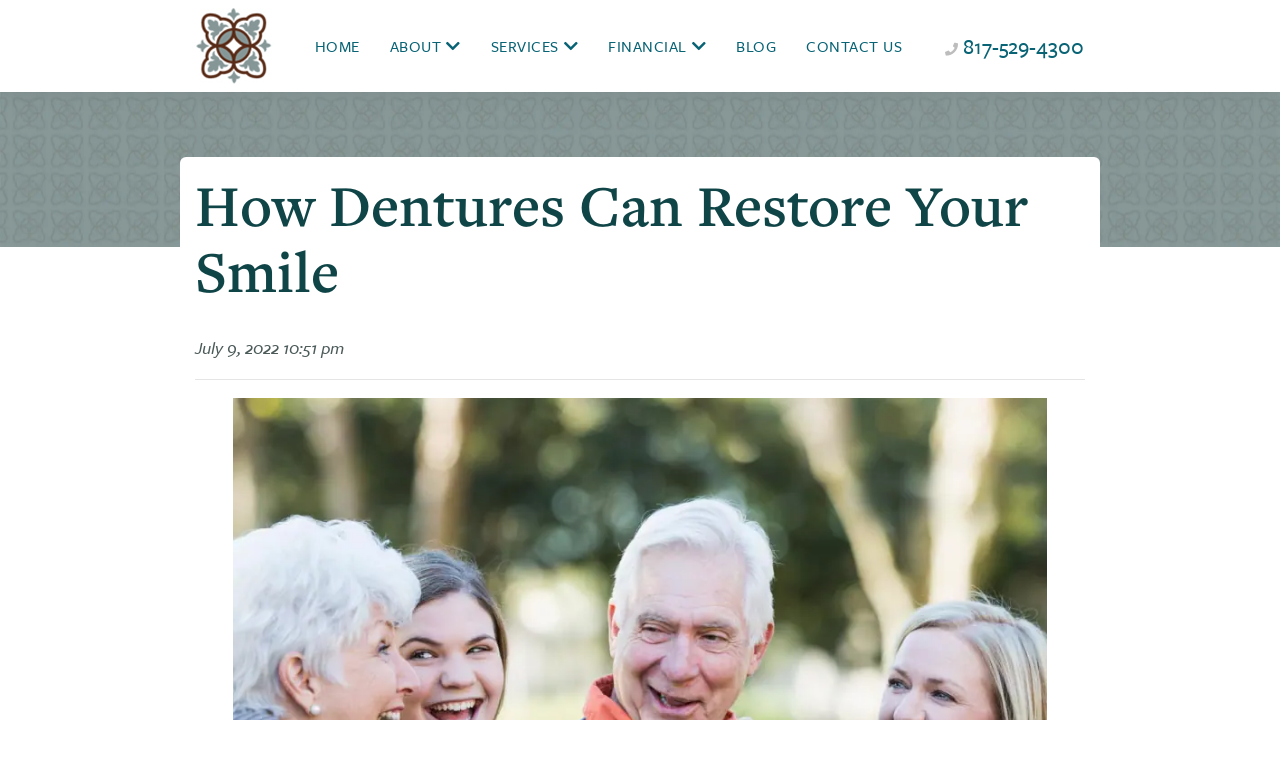

--- FILE ---
content_type: text/html; charset=UTF-8
request_url: https://dfwfamilydentistry.com/blog/dentures-can-restore-your-smile/
body_size: 15590
content:
<!doctype html>
<html lang="en-US" class="no-js">
	<head>
        <meta charset="utf-8">
        <meta name="viewport" content="width=device-width, initial-scale=1, shrink-to-fit=no">
		<title>How Dentures Can Restore Your Smile | Cherry Blossom Family Dentistry</title>
		<meta http-equiv="X-UA-Compatible" content="IE=edge,chrome=1">
		<meta name="description" content="">
        <link href="https://dfwfamilydentistry.com/wp-content/themes/practice/img/icons/favicon.ico" rel="shortcut icon">
        <link href="https://dfwfamilydentistry.com/wp-content/themes/practice/img/icons/touch.png" rel="apple-touch-icon-precomposed">
        <link rel="preconnect" href="https://www.googleadservices.com">
        <link rel="preconnect" href="https://fonts.gstatic.com">
        <link rel="preconnect" href="https://www.gstatic.com">
        
		<script data-cfasync="false" data-no-defer="1" data-no-minify="1" data-no-optimize="1">var ewww_webp_supported=!1;function check_webp_feature(A,e){var w;e=void 0!==e?e:function(){},ewww_webp_supported?e(ewww_webp_supported):((w=new Image).onload=function(){ewww_webp_supported=0<w.width&&0<w.height,e&&e(ewww_webp_supported)},w.onerror=function(){e&&e(!1)},w.src="data:image/webp;base64,"+{alpha:"UklGRkoAAABXRUJQVlA4WAoAAAAQAAAAAAAAAAAAQUxQSAwAAAARBxAR/Q9ERP8DAABWUDggGAAAABQBAJ0BKgEAAQAAAP4AAA3AAP7mtQAAAA=="}[A])}check_webp_feature("alpha");</script><script data-cfasync="false" data-no-defer="1" data-no-minify="1" data-no-optimize="1">var Arrive=function(c,w){"use strict";if(c.MutationObserver&&"undefined"!=typeof HTMLElement){var r,a=0,u=(r=HTMLElement.prototype.matches||HTMLElement.prototype.webkitMatchesSelector||HTMLElement.prototype.mozMatchesSelector||HTMLElement.prototype.msMatchesSelector,{matchesSelector:function(e,t){return e instanceof HTMLElement&&r.call(e,t)},addMethod:function(e,t,r){var a=e[t];e[t]=function(){return r.length==arguments.length?r.apply(this,arguments):"function"==typeof a?a.apply(this,arguments):void 0}},callCallbacks:function(e,t){t&&t.options.onceOnly&&1==t.firedElems.length&&(e=[e[0]]);for(var r,a=0;r=e[a];a++)r&&r.callback&&r.callback.call(r.elem,r.elem);t&&t.options.onceOnly&&1==t.firedElems.length&&t.me.unbindEventWithSelectorAndCallback.call(t.target,t.selector,t.callback)},checkChildNodesRecursively:function(e,t,r,a){for(var i,n=0;i=e[n];n++)r(i,t,a)&&a.push({callback:t.callback,elem:i}),0<i.childNodes.length&&u.checkChildNodesRecursively(i.childNodes,t,r,a)},mergeArrays:function(e,t){var r,a={};for(r in e)e.hasOwnProperty(r)&&(a[r]=e[r]);for(r in t)t.hasOwnProperty(r)&&(a[r]=t[r]);return a},toElementsArray:function(e){return e=void 0!==e&&("number"!=typeof e.length||e===c)?[e]:e}}),e=(l.prototype.addEvent=function(e,t,r,a){a={target:e,selector:t,options:r,callback:a,firedElems:[]};return this._beforeAdding&&this._beforeAdding(a),this._eventsBucket.push(a),a},l.prototype.removeEvent=function(e){for(var t,r=this._eventsBucket.length-1;t=this._eventsBucket[r];r--)e(t)&&(this._beforeRemoving&&this._beforeRemoving(t),(t=this._eventsBucket.splice(r,1))&&t.length&&(t[0].callback=null))},l.prototype.beforeAdding=function(e){this._beforeAdding=e},l.prototype.beforeRemoving=function(e){this._beforeRemoving=e},l),t=function(i,n){var o=new e,l=this,s={fireOnAttributesModification:!1};return o.beforeAdding(function(t){var e=t.target;e!==c.document&&e!==c||(e=document.getElementsByTagName("html")[0]);var r=new MutationObserver(function(e){n.call(this,e,t)}),a=i(t.options);r.observe(e,a),t.observer=r,t.me=l}),o.beforeRemoving(function(e){e.observer.disconnect()}),this.bindEvent=function(e,t,r){t=u.mergeArrays(s,t);for(var a=u.toElementsArray(this),i=0;i<a.length;i++)o.addEvent(a[i],e,t,r)},this.unbindEvent=function(){var r=u.toElementsArray(this);o.removeEvent(function(e){for(var t=0;t<r.length;t++)if(this===w||e.target===r[t])return!0;return!1})},this.unbindEventWithSelectorOrCallback=function(r){var a=u.toElementsArray(this),i=r,e="function"==typeof r?function(e){for(var t=0;t<a.length;t++)if((this===w||e.target===a[t])&&e.callback===i)return!0;return!1}:function(e){for(var t=0;t<a.length;t++)if((this===w||e.target===a[t])&&e.selector===r)return!0;return!1};o.removeEvent(e)},this.unbindEventWithSelectorAndCallback=function(r,a){var i=u.toElementsArray(this);o.removeEvent(function(e){for(var t=0;t<i.length;t++)if((this===w||e.target===i[t])&&e.selector===r&&e.callback===a)return!0;return!1})},this},i=new function(){var s={fireOnAttributesModification:!1,onceOnly:!1,existing:!1};function n(e,t,r){return!(!u.matchesSelector(e,t.selector)||(e._id===w&&(e._id=a++),-1!=t.firedElems.indexOf(e._id)))&&(t.firedElems.push(e._id),!0)}var c=(i=new t(function(e){var t={attributes:!1,childList:!0,subtree:!0};return e.fireOnAttributesModification&&(t.attributes=!0),t},function(e,i){e.forEach(function(e){var t=e.addedNodes,r=e.target,a=[];null!==t&&0<t.length?u.checkChildNodesRecursively(t,i,n,a):"attributes"===e.type&&n(r,i)&&a.push({callback:i.callback,elem:r}),u.callCallbacks(a,i)})})).bindEvent;return i.bindEvent=function(e,t,r){t=void 0===r?(r=t,s):u.mergeArrays(s,t);var a=u.toElementsArray(this);if(t.existing){for(var i=[],n=0;n<a.length;n++)for(var o=a[n].querySelectorAll(e),l=0;l<o.length;l++)i.push({callback:r,elem:o[l]});if(t.onceOnly&&i.length)return r.call(i[0].elem,i[0].elem);setTimeout(u.callCallbacks,1,i)}c.call(this,e,t,r)},i},o=new function(){var a={};function i(e,t){return u.matchesSelector(e,t.selector)}var n=(o=new t(function(){return{childList:!0,subtree:!0}},function(e,r){e.forEach(function(e){var t=e.removedNodes,e=[];null!==t&&0<t.length&&u.checkChildNodesRecursively(t,r,i,e),u.callCallbacks(e,r)})})).bindEvent;return o.bindEvent=function(e,t,r){t=void 0===r?(r=t,a):u.mergeArrays(a,t),n.call(this,e,t,r)},o};d(HTMLElement.prototype),d(NodeList.prototype),d(HTMLCollection.prototype),d(HTMLDocument.prototype),d(Window.prototype);var n={};return s(i,n,"unbindAllArrive"),s(o,n,"unbindAllLeave"),n}function l(){this._eventsBucket=[],this._beforeAdding=null,this._beforeRemoving=null}function s(e,t,r){u.addMethod(t,r,e.unbindEvent),u.addMethod(t,r,e.unbindEventWithSelectorOrCallback),u.addMethod(t,r,e.unbindEventWithSelectorAndCallback)}function d(e){e.arrive=i.bindEvent,s(i,e,"unbindArrive"),e.leave=o.bindEvent,s(o,e,"unbindLeave")}}(window,void 0),ewww_webp_supported=!1;function check_webp_feature(e,t){var r;ewww_webp_supported?t(ewww_webp_supported):((r=new Image).onload=function(){ewww_webp_supported=0<r.width&&0<r.height,t(ewww_webp_supported)},r.onerror=function(){t(!1)},r.src="data:image/webp;base64,"+{alpha:"UklGRkoAAABXRUJQVlA4WAoAAAAQAAAAAAAAAAAAQUxQSAwAAAARBxAR/Q9ERP8DAABWUDggGAAAABQBAJ0BKgEAAQAAAP4AAA3AAP7mtQAAAA==",animation:"UklGRlIAAABXRUJQVlA4WAoAAAASAAAAAAAAAAAAQU5JTQYAAAD/////AABBTk1GJgAAAAAAAAAAAAAAAAAAAGQAAABWUDhMDQAAAC8AAAAQBxAREYiI/gcA"}[e])}function ewwwLoadImages(e){if(e){for(var t=document.querySelectorAll(".batch-image img, .image-wrapper a, .ngg-pro-masonry-item a, .ngg-galleria-offscreen-seo-wrapper a"),r=0,a=t.length;r<a;r++)ewwwAttr(t[r],"data-src",t[r].getAttribute("data-webp")),ewwwAttr(t[r],"data-thumbnail",t[r].getAttribute("data-webp-thumbnail"));for(var i=document.querySelectorAll("div.woocommerce-product-gallery__image"),r=0,a=i.length;r<a;r++)ewwwAttr(i[r],"data-thumb",i[r].getAttribute("data-webp-thumb"))}for(var n=document.querySelectorAll("video"),r=0,a=n.length;r<a;r++)ewwwAttr(n[r],"poster",e?n[r].getAttribute("data-poster-webp"):n[r].getAttribute("data-poster-image"));for(var o,l=document.querySelectorAll("img.ewww_webp_lazy_load"),r=0,a=l.length;r<a;r++)e&&(ewwwAttr(l[r],"data-lazy-srcset",l[r].getAttribute("data-lazy-srcset-webp")),ewwwAttr(l[r],"data-srcset",l[r].getAttribute("data-srcset-webp")),ewwwAttr(l[r],"data-lazy-src",l[r].getAttribute("data-lazy-src-webp")),ewwwAttr(l[r],"data-src",l[r].getAttribute("data-src-webp")),ewwwAttr(l[r],"data-orig-file",l[r].getAttribute("data-webp-orig-file")),ewwwAttr(l[r],"data-medium-file",l[r].getAttribute("data-webp-medium-file")),ewwwAttr(l[r],"data-large-file",l[r].getAttribute("data-webp-large-file")),null!=(o=l[r].getAttribute("srcset"))&&!1!==o&&o.includes("R0lGOD")&&ewwwAttr(l[r],"src",l[r].getAttribute("data-lazy-src-webp"))),l[r].className=l[r].className.replace(/\bewww_webp_lazy_load\b/,"");for(var s=document.querySelectorAll(".ewww_webp"),r=0,a=s.length;r<a;r++)e?(ewwwAttr(s[r],"srcset",s[r].getAttribute("data-srcset-webp")),ewwwAttr(s[r],"src",s[r].getAttribute("data-src-webp")),ewwwAttr(s[r],"data-orig-file",s[r].getAttribute("data-webp-orig-file")),ewwwAttr(s[r],"data-medium-file",s[r].getAttribute("data-webp-medium-file")),ewwwAttr(s[r],"data-large-file",s[r].getAttribute("data-webp-large-file")),ewwwAttr(s[r],"data-large_image",s[r].getAttribute("data-webp-large_image")),ewwwAttr(s[r],"data-src",s[r].getAttribute("data-webp-src"))):(ewwwAttr(s[r],"srcset",s[r].getAttribute("data-srcset-img")),ewwwAttr(s[r],"src",s[r].getAttribute("data-src-img"))),s[r].className=s[r].className.replace(/\bewww_webp\b/,"ewww_webp_loaded");window.jQuery&&jQuery.fn.isotope&&jQuery.fn.imagesLoaded&&(jQuery(".fusion-posts-container-infinite").imagesLoaded(function(){jQuery(".fusion-posts-container-infinite").hasClass("isotope")&&jQuery(".fusion-posts-container-infinite").isotope()}),jQuery(".fusion-portfolio:not(.fusion-recent-works) .fusion-portfolio-wrapper").imagesLoaded(function(){jQuery(".fusion-portfolio:not(.fusion-recent-works) .fusion-portfolio-wrapper").isotope()}))}function ewwwWebPInit(e){ewwwLoadImages(e),ewwwNggLoadGalleries(e),document.arrive(".ewww_webp",function(){ewwwLoadImages(e)}),document.arrive(".ewww_webp_lazy_load",function(){ewwwLoadImages(e)}),document.arrive("videos",function(){ewwwLoadImages(e)}),"loading"==document.readyState?document.addEventListener("DOMContentLoaded",ewwwJSONParserInit):("undefined"!=typeof galleries&&ewwwNggParseGalleries(e),ewwwWooParseVariations(e))}function ewwwAttr(e,t,r){null!=r&&!1!==r&&e.setAttribute(t,r)}function ewwwJSONParserInit(){"undefined"!=typeof galleries&&check_webp_feature("alpha",ewwwNggParseGalleries),check_webp_feature("alpha",ewwwWooParseVariations)}function ewwwWooParseVariations(e){if(e)for(var t=document.querySelectorAll("form.variations_form"),r=0,a=t.length;r<a;r++){var i=t[r].getAttribute("data-product_variations"),n=!1;try{for(var o in i=JSON.parse(i))void 0!==i[o]&&void 0!==i[o].image&&(void 0!==i[o].image.src_webp&&(i[o].image.src=i[o].image.src_webp,n=!0),void 0!==i[o].image.srcset_webp&&(i[o].image.srcset=i[o].image.srcset_webp,n=!0),void 0!==i[o].image.full_src_webp&&(i[o].image.full_src=i[o].image.full_src_webp,n=!0),void 0!==i[o].image.gallery_thumbnail_src_webp&&(i[o].image.gallery_thumbnail_src=i[o].image.gallery_thumbnail_src_webp,n=!0),void 0!==i[o].image.thumb_src_webp&&(i[o].image.thumb_src=i[o].image.thumb_src_webp,n=!0));n&&ewwwAttr(t[r],"data-product_variations",JSON.stringify(i))}catch(e){}}}function ewwwNggParseGalleries(e){if(e)for(var t in galleries){var r=galleries[t];galleries[t].images_list=ewwwNggParseImageList(r.images_list)}}function ewwwNggLoadGalleries(e){e&&document.addEventListener("ngg.galleria.themeadded",function(e,t){window.ngg_galleria._create_backup=window.ngg_galleria.create,window.ngg_galleria.create=function(e,t){var r=$(e).data("id");return galleries["gallery_"+r].images_list=ewwwNggParseImageList(galleries["gallery_"+r].images_list),window.ngg_galleria._create_backup(e,t)}})}function ewwwNggParseImageList(e){for(var t in e){var r=e[t];if(void 0!==r["image-webp"]&&(e[t].image=r["image-webp"],delete e[t]["image-webp"]),void 0!==r["thumb-webp"]&&(e[t].thumb=r["thumb-webp"],delete e[t]["thumb-webp"]),void 0!==r.full_image_webp&&(e[t].full_image=r.full_image_webp,delete e[t].full_image_webp),void 0!==r.srcsets)for(var a in r.srcsets)nggSrcset=r.srcsets[a],void 0!==r.srcsets[a+"-webp"]&&(e[t].srcsets[a]=r.srcsets[a+"-webp"],delete e[t].srcsets[a+"-webp"]);if(void 0!==r.full_srcsets)for(var i in r.full_srcsets)nggFSrcset=r.full_srcsets[i],void 0!==r.full_srcsets[i+"-webp"]&&(e[t].full_srcsets[i]=r.full_srcsets[i+"-webp"],delete e[t].full_srcsets[i+"-webp"])}return e}check_webp_feature("alpha",ewwwWebPInit);</script><meta name='robots' content='index, follow, max-image-preview:large, max-snippet:-1, max-video-preview:-1' />
	<style>img:is([sizes="auto" i], [sizes^="auto," i]) { contain-intrinsic-size: 3000px 1500px }</style>
	
	<!-- This site is optimized with the Yoast SEO plugin v26.5 - https://yoast.com/wordpress/plugins/seo/ -->
	<meta name="description" content="Dentures make it easier to chew &amp; speak plus they keep the jawbone healthy. Contact one of our offices to schedule your denture consultation." />
	<link rel="canonical" href="https://dfwfamilydentistry.com/blog/dentures-can-restore-your-smile/" />
	<meta property="og:locale" content="en_US" />
	<meta property="og:type" content="article" />
	<meta property="og:title" content="How Dentures Can Restore Your Smile | Cherry Blossom Family Dentistry" />
	<meta property="og:description" content="Dentures make it easier to chew &amp; speak plus they keep the jawbone healthy. Contact one of our offices to schedule your denture consultation." />
	<meta property="og:url" content="https://dfwfamilydentistry.com/blog/dentures-can-restore-your-smile/" />
	<meta property="og:site_name" content="Cherry Blossom Family Dentistry" />
	<meta property="article:published_time" content="2022-07-09T22:51:38+00:00" />
	<meta property="og:image" content="https://dfwfamilydentistry.com/wp-content/uploads/2022/07/Seniors900x600.jpg" />
	<meta name="author" content="Cherry Blossom Family Dentistry" />
	<meta name="twitter:card" content="summary_large_image" />
	<meta name="twitter:label1" content="Written by" />
	<meta name="twitter:data1" content="Cherry Blossom Family Dentistry" />
	<meta name="twitter:label2" content="Est. reading time" />
	<meta name="twitter:data2" content="2 minutes" />
	<script type="application/ld+json" class="yoast-schema-graph">{"@context":"https://schema.org","@graph":[{"@type":"WebPage","@id":"https://dfwfamilydentistry.com/blog/dentures-can-restore-your-smile/","url":"https://dfwfamilydentistry.com/blog/dentures-can-restore-your-smile/","name":"How Dentures Can Restore Your Smile | Cherry Blossom Family Dentistry","isPartOf":{"@id":"https://dfwfamilydentistry.com/#website"},"primaryImageOfPage":{"@id":"https://dfwfamilydentistry.com/blog/dentures-can-restore-your-smile/#primaryimage"},"image":{"@id":"https://dfwfamilydentistry.com/blog/dentures-can-restore-your-smile/#primaryimage"},"thumbnailUrl":"https://dfwfamilydentistry.com/wp-content/uploads/2022/07/Seniors900x600.jpg","datePublished":"2022-07-09T22:51:38+00:00","author":{"@id":"https://dfwfamilydentistry.com/#/schema/person/6534257be3d03394da80b7140d3136fa"},"description":"Dentures make it easier to chew & speak plus they keep the jawbone healthy. Contact one of our offices to schedule your denture consultation.","breadcrumb":{"@id":"https://dfwfamilydentistry.com/blog/dentures-can-restore-your-smile/#breadcrumb"},"inLanguage":"en-US","potentialAction":[{"@type":"ReadAction","target":["https://dfwfamilydentistry.com/blog/dentures-can-restore-your-smile/"]}]},{"@type":"ImageObject","inLanguage":"en-US","@id":"https://dfwfamilydentistry.com/blog/dentures-can-restore-your-smile/#primaryimage","url":"https://dfwfamilydentistry.com/wp-content/uploads/2022/07/Seniors900x600.jpg","contentUrl":"https://dfwfamilydentistry.com/wp-content/uploads/2022/07/Seniors900x600.jpg","width":900,"height":600,"caption":"Smiling and laughing older couple with a daughter and granddaughter."},{"@type":"BreadcrumbList","@id":"https://dfwfamilydentistry.com/blog/dentures-can-restore-your-smile/#breadcrumb","itemListElement":[{"@type":"ListItem","position":1,"name":"Home","item":"https://dfwfamilydentistry.com/"},{"@type":"ListItem","position":2,"name":"Blog","item":"https://dfwfamilydentistry.com/blog/"},{"@type":"ListItem","position":3,"name":"How Dentures Can Restore Your Smile"}]},{"@type":"WebSite","@id":"https://dfwfamilydentistry.com/#website","url":"https://dfwfamilydentistry.com/","name":"Cherry Blossom Family Dentistry","description":"","potentialAction":[{"@type":"SearchAction","target":{"@type":"EntryPoint","urlTemplate":"https://dfwfamilydentistry.com/?s={search_term_string}"},"query-input":{"@type":"PropertyValueSpecification","valueRequired":true,"valueName":"search_term_string"}}],"inLanguage":"en-US"},{"@type":"Person","@id":"https://dfwfamilydentistry.com/#/schema/person/6534257be3d03394da80b7140d3136fa","name":"Cherry Blossom Family Dentistry","url":"https://dfwfamilydentistry.com/blog/author/practicecafe/"}]}</script>
	<!-- / Yoast SEO plugin. -->


<link rel='dns-prefetch' href='//cdnjs.cloudflare.com' />
<script type="text/javascript">
/* <![CDATA[ */
window._wpemojiSettings = {"baseUrl":"https:\/\/s.w.org\/images\/core\/emoji\/16.0.1\/72x72\/","ext":".png","svgUrl":"https:\/\/s.w.org\/images\/core\/emoji\/16.0.1\/svg\/","svgExt":".svg","source":{"concatemoji":"https:\/\/dfwfamilydentistry.com\/wp-includes\/js\/wp-emoji-release.min.js"}};
/*! This file is auto-generated */
!function(s,n){var o,i,e;function c(e){try{var t={supportTests:e,timestamp:(new Date).valueOf()};sessionStorage.setItem(o,JSON.stringify(t))}catch(e){}}function p(e,t,n){e.clearRect(0,0,e.canvas.width,e.canvas.height),e.fillText(t,0,0);var t=new Uint32Array(e.getImageData(0,0,e.canvas.width,e.canvas.height).data),a=(e.clearRect(0,0,e.canvas.width,e.canvas.height),e.fillText(n,0,0),new Uint32Array(e.getImageData(0,0,e.canvas.width,e.canvas.height).data));return t.every(function(e,t){return e===a[t]})}function u(e,t){e.clearRect(0,0,e.canvas.width,e.canvas.height),e.fillText(t,0,0);for(var n=e.getImageData(16,16,1,1),a=0;a<n.data.length;a++)if(0!==n.data[a])return!1;return!0}function f(e,t,n,a){switch(t){case"flag":return n(e,"\ud83c\udff3\ufe0f\u200d\u26a7\ufe0f","\ud83c\udff3\ufe0f\u200b\u26a7\ufe0f")?!1:!n(e,"\ud83c\udde8\ud83c\uddf6","\ud83c\udde8\u200b\ud83c\uddf6")&&!n(e,"\ud83c\udff4\udb40\udc67\udb40\udc62\udb40\udc65\udb40\udc6e\udb40\udc67\udb40\udc7f","\ud83c\udff4\u200b\udb40\udc67\u200b\udb40\udc62\u200b\udb40\udc65\u200b\udb40\udc6e\u200b\udb40\udc67\u200b\udb40\udc7f");case"emoji":return!a(e,"\ud83e\udedf")}return!1}function g(e,t,n,a){var r="undefined"!=typeof WorkerGlobalScope&&self instanceof WorkerGlobalScope?new OffscreenCanvas(300,150):s.createElement("canvas"),o=r.getContext("2d",{willReadFrequently:!0}),i=(o.textBaseline="top",o.font="600 32px Arial",{});return e.forEach(function(e){i[e]=t(o,e,n,a)}),i}function t(e){var t=s.createElement("script");t.src=e,t.defer=!0,s.head.appendChild(t)}"undefined"!=typeof Promise&&(o="wpEmojiSettingsSupports",i=["flag","emoji"],n.supports={everything:!0,everythingExceptFlag:!0},e=new Promise(function(e){s.addEventListener("DOMContentLoaded",e,{once:!0})}),new Promise(function(t){var n=function(){try{var e=JSON.parse(sessionStorage.getItem(o));if("object"==typeof e&&"number"==typeof e.timestamp&&(new Date).valueOf()<e.timestamp+604800&&"object"==typeof e.supportTests)return e.supportTests}catch(e){}return null}();if(!n){if("undefined"!=typeof Worker&&"undefined"!=typeof OffscreenCanvas&&"undefined"!=typeof URL&&URL.createObjectURL&&"undefined"!=typeof Blob)try{var e="postMessage("+g.toString()+"("+[JSON.stringify(i),f.toString(),p.toString(),u.toString()].join(",")+"));",a=new Blob([e],{type:"text/javascript"}),r=new Worker(URL.createObjectURL(a),{name:"wpTestEmojiSupports"});return void(r.onmessage=function(e){c(n=e.data),r.terminate(),t(n)})}catch(e){}c(n=g(i,f,p,u))}t(n)}).then(function(e){for(var t in e)n.supports[t]=e[t],n.supports.everything=n.supports.everything&&n.supports[t],"flag"!==t&&(n.supports.everythingExceptFlag=n.supports.everythingExceptFlag&&n.supports[t]);n.supports.everythingExceptFlag=n.supports.everythingExceptFlag&&!n.supports.flag,n.DOMReady=!1,n.readyCallback=function(){n.DOMReady=!0}}).then(function(){return e}).then(function(){var e;n.supports.everything||(n.readyCallback(),(e=n.source||{}).concatemoji?t(e.concatemoji):e.wpemoji&&e.twemoji&&(t(e.twemoji),t(e.wpemoji)))}))}((window,document),window._wpemojiSettings);
/* ]]> */
</script>
<style id='wp-emoji-styles-inline-css' type='text/css'>

	img.wp-smiley, img.emoji {
		display: inline !important;
		border: none !important;
		box-shadow: none !important;
		height: 1em !important;
		width: 1em !important;
		margin: 0 0.07em !important;
		vertical-align: -0.1em !important;
		background: none !important;
		padding: 0 !important;
	}
</style>
<link rel='stylesheet' id='wp-block-library-css' href='https://dfwfamilydentistry.com/wp-includes/css/dist/block-library/style.min.css' media='all' />
<style id='classic-theme-styles-inline-css' type='text/css'>
/*! This file is auto-generated */
.wp-block-button__link{color:#fff;background-color:#32373c;border-radius:9999px;box-shadow:none;text-decoration:none;padding:calc(.667em + 2px) calc(1.333em + 2px);font-size:1.125em}.wp-block-file__button{background:#32373c;color:#fff;text-decoration:none}
</style>
<style id='global-styles-inline-css' type='text/css'>
:root{--wp--preset--aspect-ratio--square: 1;--wp--preset--aspect-ratio--4-3: 4/3;--wp--preset--aspect-ratio--3-4: 3/4;--wp--preset--aspect-ratio--3-2: 3/2;--wp--preset--aspect-ratio--2-3: 2/3;--wp--preset--aspect-ratio--16-9: 16/9;--wp--preset--aspect-ratio--9-16: 9/16;--wp--preset--color--black: #000000;--wp--preset--color--cyan-bluish-gray: #abb8c3;--wp--preset--color--white: #ffffff;--wp--preset--color--pale-pink: #f78da7;--wp--preset--color--vivid-red: #cf2e2e;--wp--preset--color--luminous-vivid-orange: #ff6900;--wp--preset--color--luminous-vivid-amber: #fcb900;--wp--preset--color--light-green-cyan: #7bdcb5;--wp--preset--color--vivid-green-cyan: #00d084;--wp--preset--color--pale-cyan-blue: #8ed1fc;--wp--preset--color--vivid-cyan-blue: #0693e3;--wp--preset--color--vivid-purple: #9b51e0;--wp--preset--gradient--vivid-cyan-blue-to-vivid-purple: linear-gradient(135deg,rgba(6,147,227,1) 0%,rgb(155,81,224) 100%);--wp--preset--gradient--light-green-cyan-to-vivid-green-cyan: linear-gradient(135deg,rgb(122,220,180) 0%,rgb(0,208,130) 100%);--wp--preset--gradient--luminous-vivid-amber-to-luminous-vivid-orange: linear-gradient(135deg,rgba(252,185,0,1) 0%,rgba(255,105,0,1) 100%);--wp--preset--gradient--luminous-vivid-orange-to-vivid-red: linear-gradient(135deg,rgba(255,105,0,1) 0%,rgb(207,46,46) 100%);--wp--preset--gradient--very-light-gray-to-cyan-bluish-gray: linear-gradient(135deg,rgb(238,238,238) 0%,rgb(169,184,195) 100%);--wp--preset--gradient--cool-to-warm-spectrum: linear-gradient(135deg,rgb(74,234,220) 0%,rgb(151,120,209) 20%,rgb(207,42,186) 40%,rgb(238,44,130) 60%,rgb(251,105,98) 80%,rgb(254,248,76) 100%);--wp--preset--gradient--blush-light-purple: linear-gradient(135deg,rgb(255,206,236) 0%,rgb(152,150,240) 100%);--wp--preset--gradient--blush-bordeaux: linear-gradient(135deg,rgb(254,205,165) 0%,rgb(254,45,45) 50%,rgb(107,0,62) 100%);--wp--preset--gradient--luminous-dusk: linear-gradient(135deg,rgb(255,203,112) 0%,rgb(199,81,192) 50%,rgb(65,88,208) 100%);--wp--preset--gradient--pale-ocean: linear-gradient(135deg,rgb(255,245,203) 0%,rgb(182,227,212) 50%,rgb(51,167,181) 100%);--wp--preset--gradient--electric-grass: linear-gradient(135deg,rgb(202,248,128) 0%,rgb(113,206,126) 100%);--wp--preset--gradient--midnight: linear-gradient(135deg,rgb(2,3,129) 0%,rgb(40,116,252) 100%);--wp--preset--font-size--small: 13px;--wp--preset--font-size--medium: 20px;--wp--preset--font-size--large: 36px;--wp--preset--font-size--x-large: 42px;--wp--preset--spacing--20: 0.44rem;--wp--preset--spacing--30: 0.67rem;--wp--preset--spacing--40: 1rem;--wp--preset--spacing--50: 1.5rem;--wp--preset--spacing--60: 2.25rem;--wp--preset--spacing--70: 3.38rem;--wp--preset--spacing--80: 5.06rem;--wp--preset--shadow--natural: 6px 6px 9px rgba(0, 0, 0, 0.2);--wp--preset--shadow--deep: 12px 12px 50px rgba(0, 0, 0, 0.4);--wp--preset--shadow--sharp: 6px 6px 0px rgba(0, 0, 0, 0.2);--wp--preset--shadow--outlined: 6px 6px 0px -3px rgba(255, 255, 255, 1), 6px 6px rgba(0, 0, 0, 1);--wp--preset--shadow--crisp: 6px 6px 0px rgba(0, 0, 0, 1);}:where(.is-layout-flex){gap: 0.5em;}:where(.is-layout-grid){gap: 0.5em;}body .is-layout-flex{display: flex;}.is-layout-flex{flex-wrap: wrap;align-items: center;}.is-layout-flex > :is(*, div){margin: 0;}body .is-layout-grid{display: grid;}.is-layout-grid > :is(*, div){margin: 0;}:where(.wp-block-columns.is-layout-flex){gap: 2em;}:where(.wp-block-columns.is-layout-grid){gap: 2em;}:where(.wp-block-post-template.is-layout-flex){gap: 1.25em;}:where(.wp-block-post-template.is-layout-grid){gap: 1.25em;}.has-black-color{color: var(--wp--preset--color--black) !important;}.has-cyan-bluish-gray-color{color: var(--wp--preset--color--cyan-bluish-gray) !important;}.has-white-color{color: var(--wp--preset--color--white) !important;}.has-pale-pink-color{color: var(--wp--preset--color--pale-pink) !important;}.has-vivid-red-color{color: var(--wp--preset--color--vivid-red) !important;}.has-luminous-vivid-orange-color{color: var(--wp--preset--color--luminous-vivid-orange) !important;}.has-luminous-vivid-amber-color{color: var(--wp--preset--color--luminous-vivid-amber) !important;}.has-light-green-cyan-color{color: var(--wp--preset--color--light-green-cyan) !important;}.has-vivid-green-cyan-color{color: var(--wp--preset--color--vivid-green-cyan) !important;}.has-pale-cyan-blue-color{color: var(--wp--preset--color--pale-cyan-blue) !important;}.has-vivid-cyan-blue-color{color: var(--wp--preset--color--vivid-cyan-blue) !important;}.has-vivid-purple-color{color: var(--wp--preset--color--vivid-purple) !important;}.has-black-background-color{background-color: var(--wp--preset--color--black) !important;}.has-cyan-bluish-gray-background-color{background-color: var(--wp--preset--color--cyan-bluish-gray) !important;}.has-white-background-color{background-color: var(--wp--preset--color--white) !important;}.has-pale-pink-background-color{background-color: var(--wp--preset--color--pale-pink) !important;}.has-vivid-red-background-color{background-color: var(--wp--preset--color--vivid-red) !important;}.has-luminous-vivid-orange-background-color{background-color: var(--wp--preset--color--luminous-vivid-orange) !important;}.has-luminous-vivid-amber-background-color{background-color: var(--wp--preset--color--luminous-vivid-amber) !important;}.has-light-green-cyan-background-color{background-color: var(--wp--preset--color--light-green-cyan) !important;}.has-vivid-green-cyan-background-color{background-color: var(--wp--preset--color--vivid-green-cyan) !important;}.has-pale-cyan-blue-background-color{background-color: var(--wp--preset--color--pale-cyan-blue) !important;}.has-vivid-cyan-blue-background-color{background-color: var(--wp--preset--color--vivid-cyan-blue) !important;}.has-vivid-purple-background-color{background-color: var(--wp--preset--color--vivid-purple) !important;}.has-black-border-color{border-color: var(--wp--preset--color--black) !important;}.has-cyan-bluish-gray-border-color{border-color: var(--wp--preset--color--cyan-bluish-gray) !important;}.has-white-border-color{border-color: var(--wp--preset--color--white) !important;}.has-pale-pink-border-color{border-color: var(--wp--preset--color--pale-pink) !important;}.has-vivid-red-border-color{border-color: var(--wp--preset--color--vivid-red) !important;}.has-luminous-vivid-orange-border-color{border-color: var(--wp--preset--color--luminous-vivid-orange) !important;}.has-luminous-vivid-amber-border-color{border-color: var(--wp--preset--color--luminous-vivid-amber) !important;}.has-light-green-cyan-border-color{border-color: var(--wp--preset--color--light-green-cyan) !important;}.has-vivid-green-cyan-border-color{border-color: var(--wp--preset--color--vivid-green-cyan) !important;}.has-pale-cyan-blue-border-color{border-color: var(--wp--preset--color--pale-cyan-blue) !important;}.has-vivid-cyan-blue-border-color{border-color: var(--wp--preset--color--vivid-cyan-blue) !important;}.has-vivid-purple-border-color{border-color: var(--wp--preset--color--vivid-purple) !important;}.has-vivid-cyan-blue-to-vivid-purple-gradient-background{background: var(--wp--preset--gradient--vivid-cyan-blue-to-vivid-purple) !important;}.has-light-green-cyan-to-vivid-green-cyan-gradient-background{background: var(--wp--preset--gradient--light-green-cyan-to-vivid-green-cyan) !important;}.has-luminous-vivid-amber-to-luminous-vivid-orange-gradient-background{background: var(--wp--preset--gradient--luminous-vivid-amber-to-luminous-vivid-orange) !important;}.has-luminous-vivid-orange-to-vivid-red-gradient-background{background: var(--wp--preset--gradient--luminous-vivid-orange-to-vivid-red) !important;}.has-very-light-gray-to-cyan-bluish-gray-gradient-background{background: var(--wp--preset--gradient--very-light-gray-to-cyan-bluish-gray) !important;}.has-cool-to-warm-spectrum-gradient-background{background: var(--wp--preset--gradient--cool-to-warm-spectrum) !important;}.has-blush-light-purple-gradient-background{background: var(--wp--preset--gradient--blush-light-purple) !important;}.has-blush-bordeaux-gradient-background{background: var(--wp--preset--gradient--blush-bordeaux) !important;}.has-luminous-dusk-gradient-background{background: var(--wp--preset--gradient--luminous-dusk) !important;}.has-pale-ocean-gradient-background{background: var(--wp--preset--gradient--pale-ocean) !important;}.has-electric-grass-gradient-background{background: var(--wp--preset--gradient--electric-grass) !important;}.has-midnight-gradient-background{background: var(--wp--preset--gradient--midnight) !important;}.has-small-font-size{font-size: var(--wp--preset--font-size--small) !important;}.has-medium-font-size{font-size: var(--wp--preset--font-size--medium) !important;}.has-large-font-size{font-size: var(--wp--preset--font-size--large) !important;}.has-x-large-font-size{font-size: var(--wp--preset--font-size--x-large) !important;}
:where(.wp-block-post-template.is-layout-flex){gap: 1.25em;}:where(.wp-block-post-template.is-layout-grid){gap: 1.25em;}
:where(.wp-block-columns.is-layout-flex){gap: 2em;}:where(.wp-block-columns.is-layout-grid){gap: 2em;}
:root :where(.wp-block-pullquote){font-size: 1.5em;line-height: 1.6;}
</style>
<link rel='stylesheet' id='fontawesome-css' href='https://cdnjs.cloudflare.com/ajax/libs/font-awesome/5.15.4/css/all.min.css?ver=5.15.4' media='all' />
<link rel='stylesheet' id='practicestyles-css' href='https://dfwfamilydentistry.com/wp-content/themes/practice/css/app.css?ver=2.0' media='all' />
<link rel='stylesheet' id='addtionalstyles-css' href='https://dfwfamilydentistry.com/wp-content/themes/practice/css/additional.css?ver=2.0' media='all' />
<link rel='stylesheet' id='shiftnav-css' href='https://dfwfamilydentistry.com/wp-content/plugins/shiftnav-responsive-mobile-menu/assets/css/shiftnav.min.css?ver=1.8.2' media='all' />
<link rel='stylesheet' id='shiftnav-font-awesome-css' href='https://dfwfamilydentistry.com/wp-content/plugins/shiftnav-responsive-mobile-menu/assets/css/fontawesome/css/font-awesome.min.css?ver=1.8.2' media='all' />
<link rel='stylesheet' id='shiftnav-light-css' href='https://dfwfamilydentistry.com/wp-content/plugins/shiftnav-responsive-mobile-menu/assets/css/skins/light.css?ver=1.8.2' media='all' />
<link rel="https://api.w.org/" href="https://dfwfamilydentistry.com/wp-json/" /><link rel="alternate" title="JSON" type="application/json" href="https://dfwfamilydentistry.com/wp-json/wp/v2/posts/954" /><link rel="alternate" title="oEmbed (JSON)" type="application/json+oembed" href="https://dfwfamilydentistry.com/wp-json/oembed/1.0/embed?url=https%3A%2F%2Fdfwfamilydentistry.com%2Fblog%2Fdentures-can-restore-your-smile%2F" />
<link rel="alternate" title="oEmbed (XML)" type="text/xml+oembed" href="https://dfwfamilydentistry.com/wp-json/oembed/1.0/embed?url=https%3A%2F%2Fdfwfamilydentistry.com%2Fblog%2Fdentures-can-restore-your-smile%2F&#038;format=xml" />
<!-- Google tag (gtag.js) -->
<script async src="https://www.googletagmanager.com/gtag/js?id=AW-11280803146"></script>
<script>
  window.dataLayer = window.dataLayer || [];
  function gtag(){dataLayer.push(arguments);}
  gtag('js', new Date());

  gtag('config', 'AW-11280803146');
</script>

<!-- Google tag (gtag.js) -->
<script async src="https://www.googletagmanager.com/gtag/js?id=G-H9XWRHJV18"></script>
<script>
  window.dataLayer = window.dataLayer || [];
  function gtag(){dataLayer.push(arguments);}
  gtag('js', new Date());

  gtag('config', 'G-H9XWRHJV18');
</script>

<script>
  gtag('config', 'AW-11280803146/XKODCMiMoq0aEMrKjYMq', {
    'phone_conversion_number': '817-529-4300'
  });
</script>
		<!-- ShiftNav CSS
	================================================================ -->
		<style type="text/css" id="shiftnav-dynamic-css">
				@media only screen and (min-width:768px){ #shiftnav-toggle-main, .shiftnav-toggle-mobile{ display:none; } .shiftnav-wrap { padding-top:0 !important; } }

/** ShiftNav Custom Menu Styles (Customizer) **/
/* togglebar */
#shiftnav-toggle-main { background:#ffffff; color:#104548; }
#shiftnav-toggle-main.shiftnav-toggle-main-entire-bar:before, #shiftnav-toggle-main .shiftnav-toggle-burger { font-size:30px; }

/* Status: Loaded from Transient */
		</style>
		<!-- end ShiftNav CSS -->

	<noscript><style>.lazyload[data-src]{display:none !important;}</style></noscript><style>.lazyload{background-image:none !important;}.lazyload:before{background-image:none !important;}</style><!-- Google Tag Manager (noscript) -->
<noscript><iframe src="https://www.googletagmanager.com/ns.html?id=GTM-TFTVKK29"
height="0" width="0" style="display:none;visibility:hidden"></iframe></noscript>
<!-- End Google Tag Manager (noscript) --><!-- Google Tag Manager -->
<script>(function(w,d,s,l,i){w[l]=w[l]||[];w[l].push({'gtm.start':
new Date().getTime(),event:'gtm.js'});var f=d.getElementsByTagName(s)[0],
j=d.createElement(s),dl=l!='dataLayer'?'&l='+l:'';j.async=true;j.src=
'https://www.googletagmanager.com/gtm.js?id='+i+dl;f.parentNode.insertBefore(j,f);
})(window,document,'script','dataLayer','GTM-TFTVKK29');</script>
<!-- End Google Tag Manager --><link rel="icon" href="https://dfwfamilydentistry.com/wp-content/uploads/2020/12/favicon-150x150.png" sizes="32x32" />
<link rel="icon" href="https://dfwfamilydentistry.com/wp-content/uploads/2020/12/favicon.png" sizes="192x192" />
<link rel="apple-touch-icon" href="https://dfwfamilydentistry.com/wp-content/uploads/2020/12/favicon.png" />
<meta name="msapplication-TileImage" content="https://dfwfamilydentistry.com/wp-content/uploads/2020/12/favicon.png" />
		<style type="text/css" id="wp-custom-css">
			img {
	height: auto;
}

header {
	padding-bottom: 1px;
	z-index: 99;
}
div.contact-map div.mapp-layout {
	position: relative;
	z-index: 0;
}

.faqs{
	background: #246f73;
	padding-bottom: 4%;
	padding-top: 4%;
}

.faqs p, .faqs h2, .faqs h3 {
	color: #ffffff;
}

.faqs p a {
	color: #eca300;
}

div.nps-accordion-coupons div.nps-coupons::before {
	top: 12%;
}

section.single-blog-post img {
	height: auto;
	max-width: 100%;
}

.centered{
	text-align: center;
}

@media only screen and (max-width: 767px) {
	h1 {
		font-size: 50px;
	}
	h2 {
		font-size: 40px;
	}
	h3 {
		font-size: 34px;
	}
}

@media only screen and (min-width: 768px) {
	
	img.home-logo {
		max-height: 175px;
	}
}footer section#locations {
    background: url('/wp-content/uploads/2023/08/hero-1.jpg.webp') center center no-repeat;
    background-size: cover;
    padding: 90px 0;
    text-align: center;
}		</style>
		
		
                    <!-- Global site tag (gtag.js) - Google Ads: 738419367 -->
            <script async src="https://www.googletagmanager.com/gtag/js?id=G-CGZCMHLDVX"></script>
            <script>
                window.dataLayer = window.dataLayer || [];
                function gtag(){dataLayer.push(arguments);}
                gtag('js', new Date());
                gtag('config', 'G-CGZCMHLDVX');
	
                                    gtag('config', 'AW-11288213881');
                            </script>
        
        
        <link rel="stylesheet" href="https://use.typekit.net/zzv1mix.css">

	</head>
	<body class="wp-singular post-template-default single single-post postid-954 single-format-standard wp-theme-practice dentures-can-restore-your-smile">
        		<!-- wrapper -->
		<div class="wrapper">
			<!-- header -->
			<header class="header clear" role="banner">
                <div class="container">
                    <div class="row justify-content-center align-items-center text-center">
                        <div class="col-xl-auto col-12 logo-col">
                            <a class="logo" href="/"><img class="img-fluid lazyload" src="[data-uri]" alt="DFW Family Dentistry logo" data-src="/wp-content/themes/practice/img/small-logo.png" decoding="async" width="106" height="91" data-eio-rwidth="106" data-eio-rheight="91"><noscript><img class="img-fluid" src="/wp-content/themes/practice/img/small-logo.png" alt="DFW Family Dentistry logo" data-eio="l"></noscript></a>
                        </div>
                        <div class="col-md-auto col-12">
                            <nav class="nav" role="navigation">
                                <ul><li id="menu-item-11" class="menu-item menu-item-type-post_type menu-item-object-page menu-item-home menu-item-11"><a href="https://dfwfamilydentistry.com/">Home</a></li>
<li id="menu-item-12" class="menu-item menu-item-type-post_type menu-item-object-page menu-item-has-children menu-item-12"><a href="https://dfwfamilydentistry.com/about/">About</a>
<ul class="sub-menu">
	<li id="menu-item-57" class="menu-item menu-item-type-post_type menu-item-object-page menu-item-57"><a href="https://dfwfamilydentistry.com/about/">About Us</a></li>
	<li id="menu-item-60" class="menu-item menu-item-type-post_type menu-item-object-page menu-item-60"><a href="https://dfwfamilydentistry.com/meet-our-team/">Meet Our Team</a></li>
</ul>
</li>
<li id="menu-item-13" class="menu-item menu-item-type-post_type menu-item-object-page menu-item-has-children menu-item-13"><a href="https://dfwfamilydentistry.com/services/">Services</a>
<ul class="sub-menu">
	<li id="menu-item-17" class="menu-item menu-item-type-post_type menu-item-object-page menu-item-17"><a href="https://dfwfamilydentistry.com/services/">All Services</a></li>
	<li id="menu-item-76" class="menu-item menu-item-type-post_type menu-item-object-page menu-item-has-children menu-item-76"><a href="https://dfwfamilydentistry.com/general-dentistry/">General Dentistry</a>
	<ul class="sub-menu">
		<li id="menu-item-77" class="menu-item menu-item-type-post_type menu-item-object-page menu-item-77"><a href="https://dfwfamilydentistry.com/hygiene-services/">Hygiene Services</a></li>
		<li id="menu-item-782" class="menu-item menu-item-type-post_type menu-item-object-page menu-item-782"><a href="https://dfwfamilydentistry.com/periodontal-treatment/">Periodontal Treatments</a></li>
	</ul>
</li>
	<li id="menu-item-78" class="menu-item menu-item-type-post_type menu-item-object-page menu-item-has-children menu-item-78"><a href="https://dfwfamilydentistry.com/restorative-dentistry/">Restorative Dentistry</a>
	<ul class="sub-menu">
		<li id="menu-item-73" class="menu-item menu-item-type-post_type menu-item-object-page menu-item-73"><a href="https://dfwfamilydentistry.com/dental-implants/">Dental Implants</a></li>
		<li id="menu-item-74" class="menu-item menu-item-type-post_type menu-item-object-page menu-item-74"><a href="https://dfwfamilydentistry.com/dentures/">Dentures</a></li>
		<li id="menu-item-80" class="menu-item menu-item-type-post_type menu-item-object-page menu-item-80"><a href="https://dfwfamilydentistry.com/tmj-tmd/">TMJ/TMD</a></li>
		<li id="menu-item-693" class="menu-item menu-item-type-post_type menu-item-object-page menu-item-693"><a href="https://dfwfamilydentistry.com/root-canals/">Root Canals</a></li>
		<li id="menu-item-703" class="menu-item menu-item-type-post_type menu-item-object-page menu-item-703"><a href="https://dfwfamilydentistry.com/dental-bridges/">Dental Bridges</a></li>
		<li id="menu-item-716" class="menu-item menu-item-type-post_type menu-item-object-page menu-item-716"><a href="https://dfwfamilydentistry.com/tooth-extractions/">Tooth Extractions</a></li>
	</ul>
</li>
	<li id="menu-item-72" class="menu-item menu-item-type-post_type menu-item-object-page menu-item-has-children menu-item-72"><a href="https://dfwfamilydentistry.com/cosmetic-dentistry/">Cosmetic Dentistry</a>
	<ul class="sub-menu">
		<li id="menu-item-71" class="menu-item menu-item-type-post_type menu-item-object-page menu-item-71"><a href="https://dfwfamilydentistry.com/invisalign/">Invisalign<sup>®</sup></a></li>
		<li id="menu-item-768" class="menu-item menu-item-type-post_type menu-item-object-page menu-item-768"><a href="https://dfwfamilydentistry.com/porcelain-veneers/">Porcelain Veneers</a></li>
		<li id="menu-item-824" class="menu-item menu-item-type-post_type menu-item-object-page menu-item-824"><a href="https://dfwfamilydentistry.com/teeth-whitening/">Teeth Whitening</a></li>
	</ul>
</li>
	<li id="menu-item-70" class="menu-item menu-item-type-post_type menu-item-object-page menu-item-70"><a href="https://dfwfamilydentistry.com/childrens-dentistry/">Children’s Dentistry</a></li>
	<li id="menu-item-75" class="menu-item menu-item-type-post_type menu-item-object-page menu-item-75"><a href="https://dfwfamilydentistry.com/emergency-dentistry/">Emergency Dentistry</a></li>
	<li id="menu-item-79" class="menu-item menu-item-type-post_type menu-item-object-page menu-item-79"><a href="https://dfwfamilydentistry.com/sedation-dentistry/">Sedation Dentistry</a></li>
</ul>
</li>
<li id="menu-item-14" class="menu-item menu-item-type-post_type menu-item-object-page menu-item-has-children menu-item-14"><a href="https://dfwfamilydentistry.com/financial/">Financial</a>
<ul class="sub-menu">
	<li id="menu-item-82" class="menu-item menu-item-type-custom menu-item-object-custom menu-item-82"><a href="/financial/#nps">Patient Specials</a></li>
</ul>
</li>
<li id="menu-item-81" class="menu-item menu-item-type-post_type menu-item-object-page current_page_parent menu-item-81"><a href="https://dfwfamilydentistry.com/blog/">Blog</a></li>
<li id="menu-item-15" class="menu-item menu-item-type-post_type menu-item-object-page menu-item-15"><a href="https://dfwfamilydentistry.com/contact-us/">Contact Us</a></li>
</ul>                            </nav>
                        </div>
                        <div class="col-md-auto col-12">
                            <div id="enhancedtextwidget-12" class="phone-numbers widget_text enhanced-text-widget"><div class="textwidget widget-text"><p style="font-size: 22px;"><i class="fas fa-phone"></i> <a href="tel:+18175294300">817-529-4300</a></p>
<!--Burleson:
<p><i class="fas fa-phone"></i> Dallas: <a href="tel:+12145227870">214-522-7870</a></p>
<p><i class="fas fa-phone"></i> Keller: <a href="tel:+18175205255">817-520-5255</a></p>--></div></div>                        </div>
                    </div>
                </div>
			</header>
			<!-- /header -->

<main role="main">
    <section class="blog-header">
        <div class="container">
            <div class="row">
                <div class="col-12"><br></div>
            </div>
        </div>
    </section>
    <!-- section -->
    <section class="single-blog-post">

        
            <div class="container">
            <div class="row justify-content-center">
            <div class="col-xl-10 col-12">

            <!-- article -->
            <article id="post-954" class="post-954 post type-post status-publish format-standard hentry category-dentures category-restorative-dentistry">

                <div class="post-image">
                    <!-- post thumbnail -->
                                        <!-- /post thumbnail -->
                </div>

                <!-- post title -->
                <h1>How Dentures Can Restore Your Smile</h1>
                <!-- /post title -->

                <!-- post details -->
                <i><span class="date">July 9, 2022 10:51 pm</span></i><!-- | <span class="author"> <a href="https://dfwfamilydentistry.com/blog/author/practicecafe/" title="Posts by Cherry Blossom Family Dentistry" rel="author">Cherry Blossom Family Dentistry</a></span> -->
                <!-- /post details -->
                <hr>
                <div class="row justify-content-center">
                    <div class="col-11">
                        <img fetchpriority="high" decoding="async" width="900" height="600" src="[data-uri]" alt="Smiling and laughing older couple with a daughter and granddaughter." class="aligncenter size-full wp-image-957 lazyload ewww_webp_lazy_load"   data-src="https://dfwfamilydentistry.com/wp-content/uploads/2022/07/Seniors900x600.jpg" data-srcset="https://dfwfamilydentistry.com/wp-content/uploads/2022/07/Seniors900x600.jpg 900w, https://dfwfamilydentistry.com/wp-content/uploads/2022/07/Seniors900x600-700x467.jpg 700w, https://dfwfamilydentistry.com/wp-content/uploads/2022/07/Seniors900x600-768x512.jpg 768w, https://dfwfamilydentistry.com/wp-content/uploads/2022/07/Seniors900x600-300x200.jpg 300w" data-sizes="auto" data-eio-rwidth="900" data-eio-rheight="600" data-src-webp="https://dfwfamilydentistry.com/wp-content/uploads/2022/07/Seniors900x600.jpg.webp" data-srcset-webp="https://dfwfamilydentistry.com/wp-content/uploads/2022/07/Seniors900x600.jpg.webp 900w, https://dfwfamilydentistry.com/wp-content/uploads/2022/07/Seniors900x600-700x467.jpg.webp 700w, https://dfwfamilydentistry.com/wp-content/uploads/2022/07/Seniors900x600-768x512.jpg.webp 768w, https://dfwfamilydentistry.com/wp-content/uploads/2022/07/Seniors900x600-300x200.jpg.webp 300w" /><noscript><img fetchpriority="high" decoding="async" width="900" height="600" src="https://dfwfamilydentistry.com/wp-content/uploads/2022/07/Seniors900x600.jpg" alt="Smiling and laughing older couple with a daughter and granddaughter." class="aligncenter size-full wp-image-957" srcset="https://dfwfamilydentistry.com/wp-content/uploads/2022/07/Seniors900x600.jpg 900w, https://dfwfamilydentistry.com/wp-content/uploads/2022/07/Seniors900x600-700x467.jpg 700w, https://dfwfamilydentistry.com/wp-content/uploads/2022/07/Seniors900x600-768x512.jpg 768w, https://dfwfamilydentistry.com/wp-content/uploads/2022/07/Seniors900x600-300x200.jpg 300w" sizes="(max-width: 900px) 100vw, 900px" data-eio="l" /></noscript><h2></h2>
<h2><b>Dentures Can Restore Your Smile’s Shape &#038; Functionality</b></h2>
<p>Dentures serve many purposes aside from completing a patient’s smile and making it easier to chew and speak. They also keep the jawbone active, which helps it stay healthy and strong. When a patient is missing many teeth for an extended period of time, or even a single tooth, the jawbone can begin to deteriorate. This can cause the lower half of the face to appear sunken in and misshapen.</p> 

<h2><b>Jawbone Health</b></h2>
<p>Eventually, the only way to restore the jawbone back to its original shape and functionality is through a bone graft procedure. This involves placing new bone tissue in the jawbone to strengthen and repair it. This is a life-changing treatment for many patients. However, it is invasive and requires a lot of recovery time. That&#8217;s why maintaining positive jawbone health is much preferred over needing a bone graft procedure.</p>

<h2><b>The Case for Replacing Missing Teeth</b></h2>
<p>Sometimes patients are surprised by how much their smile can change when they are only missing a single tooth. In addition to losing bone mass, missing teeth can also cause major changes in a patient’s bite and the position of their remaining teeth. When a tooth is lost or extracted and not replaced, the surrounding teeth will often begin to shift to fill in the gap and compensate for the missing tooth. This results in the appearance of the patient’s smile changing once again, and any previous orthodontic work that was done to straighten the teeth can be impacted.</p>

<h2><b>Who Is a Candidate for Dentures?</b></h2>
<p>If you’re missing one or more teeth and want to replace them to restore the look and functionality of your smile, you’ve come to the right place! There are many factors that go into determining whether or not a patient is a candidate for dental implants. However, most patients who want to replace their missing teeth are great candidates for <a href="https://dfwfamilydentistry.com/dentures/" rel="noopener" target="_blank">dentures</a>.</p> 

<h2><b>Full &#038; Partial Dentures at Cherry Blossom Family Dentistry</b></h2>
<p>We can examine your smile to help you determine whether you need full or partial dentures. Then, we can begin working with you to create custom dentures that will fit well and restore your smile beautifully. Contact our nearest office today! We have dental teams at <a href="https://dfwfamilydentistry.com/dallas/" rel="noopener" target="_blank">Uptown Dental Studio in Dallas,</a> <a href="https://dfwfamilydentistry.com/burleson/" rel="noopener" target="_blank">Cherry Blossom Family Dentistry in Burleson,</a> or <a href="https://dfwfamilydentistry.com/keller/" rel="noopener" target="_blank">Highland Oaks Family Dentistry in Keller.</a> If you have any questions or want to book an appointment, please contact us today! </p>

<a class="bttn" href="/contact-us">Contact Us</a>                    </div>
                </div>
                <br>
                <hr>

                
                <p>Categorised in: <a href="https://dfwfamilydentistry.com/blog/category/dentures/" rel="tag">Dentures</a>, <a href="https://dfwfamilydentistry.com/blog/category/restorative-dentistry/" rel="tag">Restorative Dentistry</a></p>

                <!-- <span class="comments"></span> -->
                <!--                <p>--><!--</p>-->

                
                
            </article>
            <!-- /article -->

        
        
    </section>
    <!-- /section -->
</main>

			<!-- footer -->
			<footer class="footer">
                <section id="locations">
                    <div class="container">
                        <div class="row footer-locations-row">
                            <div class="col-12">
                                <h3>Your New DFW Dental Home</h3>
                            </div>
                            <div class="col-xl-4 col-md-6 col-sm-8 col-12 outer">
    <div class="office-focus" id="burleson">
        <!--<span class="area">Burleson</span>-->
        <span class="name"><a href="/burleson">Cherry Blossom Family Dentistry</a></span>
        <span class="contact"><a href="https://g.page/CherryBlossomFamilyDentistry?share" target="_blank">811 NE Alsbury, Suite 600<br>
                Burleson, TX 76028</a><br>
            <a href="tel:+18175294300">817-529-4300</a></span>
    </div>
</div>                        </div>
                    </div>
                </section>
                <section class="copyright">
                    <p>&copy; 2025 Cherry Blossom Family Dentistry | <a href="/privacy">Privacy Policy</a> | Dental Marketing by <a href="https://www.practicecafe.com" target="_blank">Practice Cafe</a>.</p>
                </section>
            </footer>
			<!-- /footer -->
		</div>
		<!-- /wrapper -->
		<script type="speculationrules">
{"prefetch":[{"source":"document","where":{"and":[{"href_matches":"\/*"},{"not":{"href_matches":["\/wp-*.php","\/wp-admin\/*","\/wp-content\/uploads\/*","\/wp-content\/*","\/wp-content\/plugins\/*","\/wp-content\/themes\/practice\/*","\/*\\?(.+)"]}},{"not":{"selector_matches":"a[rel~=\"nofollow\"]"}},{"not":{"selector_matches":".no-prefetch, .no-prefetch a"}}]},"eagerness":"conservative"}]}
</script>
<!--Start of analytics Script--><script id="analyticsId" type="text/javascript" src="https://analytics-5900.kxcdn.com/analytics.js" data-id="SWtaS1pXdHFaR2hLVWxwU05FZGtiMlZqZEVOSlduYzlQU0k9" async></script><!--End of analytics Script-->

<script type='application/ld+json'>
{
  "@context": "https://www.schema.org",
  "@type": "Dentist",
  "name": "Cherry Blossom Family Dentistry",
  "url": "https://dfwfamilydentistry.com/",
  "logo": "https://dfwfamilydentistry.com/wp-content/uploads/2023/08/logo.png",
  "image": "https://dfwfamilydentistry.com/wp-content/uploads/2023/08/logo.png",
  "description": "Cherry Blossom Family Dentistry in Burleson has a skilled staff specializing in general dentistry to maintain your oral health. Call now to schedule!",
  "hasOfferCatalog": {
    "@type": "OfferCatalog",
    "name": "Comprehensive Dental Care",
    "itemListElement": [
      {
        "@type": "OfferCatalog",
        "name": "General Dentistry",
        "itemListElement": [
          {
            "@type": "Offer",
            "itemOffered": {
              "@type": "Service",
              "name": "Routine Exams"
            }
          },
          {
            "@type": "Offer",
            "itemOffered": {
              "@type": "Service",
              "name": "Tooth-Colored Fillings"
            }
          },
          {
            "@type": "Offer",
            "itemOffered": {
              "@type": "Service",
              "name": "TMJ/TMD Therapy"
            }
          },
          {
            "@type": "Offer",
            "itemOffered": {
              "@type": "Service",
              "name": "Tooth Extractions"
            }
          },
          {
            "@type": "Offer",
            "itemOffered": {
              "@type": "Service",
              "name": "Oral Cancer Screenings"
            }
          }
        ]
      },
      {
        "@type": "OfferCatalog",
        "name": "Hygiene Services",
        "itemListElement": [
          {
            "@type": "Offer",
            "itemOffered": {
              "@type": "Service",
              "name": "Ultrasonic Cleanings"
            }
          },
          {
            "@type": "Offer",
            "itemOffered": {
              "@type": "Service",
              "name": "Dental Sealants"
            }
          },
          {
            "@type": "Offer",
            "itemOffered": {
              "@type": "Service",
              "name": "Fluoride Treatments"
            }
          },
          {
            "@type": "Offer",
            "itemOffered": {
              "@type": "Service",
              "name": "Decay Prevention"
            }
          },
          {
            "@type": "Offer",
            "itemOffered": {
              "@type": "Service",
              "name": "Halitosis Treatment"
            }
          },
          {
            "@type": "Offer",
            "itemOffered": {
              "@type": "Service",
              "name": "Periodontal Services"
            }
          }
        ]
      },
      {
        "@type": "OfferCatalog",
        "name": "Restorative Dentistry",
        "itemListElement": [
          {
            "@type": "Offer",
            "itemOffered": {
              "@type": "Service",
              "name": "Fixed Bridges"
            }
          },
          {
            "@type": "Offer",
            "itemOffered": {
              "@type": "Service",
              "name": "Dental Implants"
            }
          },
          {
            "@type": "Offer",
            "itemOffered": {
              "@type": "Service",
              "name": "Full & Partial Dentures"
            }
          },
          {
            "@type": "Offer",
            "itemOffered": {
              "@type": "Service",
              "name": "Root Canal Therapy"
            }
          },
          {
            "@type": "Offer",
            "itemOffered": {
              "@type": "Service",
              "name": "Wisdom Teeth Removal"
            }
          }
        ]
      },
      {
        "@type": "OfferCatalog",
        "name": "Cosmetic Dentistry",
        "itemListElement": [
          {
            "@type": "Offer",
            "itemOffered": {
              "@type": "Service",
              "name": "Professional Teeth Whitening"
            }
          },
          {
            "@type": "Offer",
            "itemOffered": {
              "@type": "Service",
              "name": "Porcelain Veneers"
            }
          },
          {
            "@type": "Offer",
            "itemOffered": {
              "@type": "Service",
              "name": "Invisalign"
            }
          }
        ]
      }
    ]
  },
  "telephone": "+1(817) 529-4300",
  "contactPoint": {
    "@type": "ContactPoint",
    "contactType": "customer support",
    "telephone": "+1(817) 529-4300"
  },
  "employee": [
    "Dr. Ryan Park"
  ],
  "address": {
    "@type": "PostalAddress",
    "streetAddress": "811 NE Alsbury, Suite 600",
    "addressLocality": "Burleson",
    "addressRegion": "TX",
    "postalCode": "76028",
    "addressCountry": "United States"
  },
  "geo": {
    "@type": "GeoCoordinates",
    "latitude": "32.5651188",
    "longitude": "-97.3221268"
  },
  "areaServed": "Burleson, TX",
  "hasMap": "https://g.page/CherryBlossomFamilyDentistry?share",
  "openingHours": "Mo 10:00-19:00 Tu, We 08:00-17:00 Th 07:00-16:00",
  "sameAs" : [
    "https://www.facebook.com/cherryblossomfamilydentistry/"
  ],
  "priceRange": "Call for details."
}
</script>
	<!-- ShiftNav Main Toggle -->
	<div id="shiftnav-toggle-main" class="shiftnav-toggle-main-align-center shiftnav-toggle-style-full_bar shiftnav-togglebar-gap-auto shiftnav-toggle-edge-right shiftnav-toggle-icon-x"  		><button id="shiftnav-toggle-main-button" class="shiftnav-toggle shiftnav-toggle-shiftnav-main shiftnav-toggle-burger" tabindex="1" 	data-shiftnav-target="shiftnav-main"	aria-label="Toggle Menu"><i class="fa fa-bars"></i></button><div class="shiftnav-main-toggle-content shiftnav-toggle-main-block"><a class="logo" href="/"><img class="img-fluid lazyload" src="[data-uri]" alt="Cherry Blossom Family Dentistry logo" data-src="/wp-content/themes/practice/img/small-logo.png" decoding="async" width="106" height="91" data-eio-rwidth="106" data-eio-rheight="91"><noscript><img class="img-fluid" src="/wp-content/themes/practice/img/small-logo.png" alt="Cherry Blossom Family Dentistry logo" data-eio="l"></noscript></a></div></div>
	<!-- /#shiftnav-toggle-main -->

	


	<!-- ShiftNav #shiftnav-main -->
	<div class="shiftnav shiftnav-nojs shiftnav-shiftnav-main shiftnav-right-edge shiftnav-skin-light shiftnav-transition-standard" id="shiftnav-main" data-shiftnav-id="shiftnav-main">
		<div class="shiftnav-inner">

			
			<ul id="menu-shiftnav" class="shiftnav-menu shiftnav-targets-default shiftnav-targets-text-default shiftnav-targets-icon-default shiftnav-indent-subs shiftnav-active-on-hover	shiftnav-active-highlight"><li id="menu-item-277" class="menu-item menu-item-type-post_type menu-item-object-page menu-item-home menu-item-277 shiftnav-depth-0"><a class="shiftnav-target"  href="https://dfwfamilydentistry.com/">Home</a></li><li id="menu-item-279" class="menu-item menu-item-type-post_type menu-item-object-page menu-item-has-children menu-item-279 shiftnav-sub-always shiftnav-depth-0"><a class="shiftnav-target"  href="https://dfwfamilydentistry.com/about/">About Us</a>
<ul class="sub-menu sub-menu-1">
<li id="menu-item-285" class="menu-item menu-item-type-post_type menu-item-object-page menu-item-285 shiftnav-depth-1"><a class="shiftnav-target"  href="https://dfwfamilydentistry.com/meet-our-team/">Meet Our Team</a></li><li id="menu-item-1093" class="menu-item menu-item-type-post_type menu-item-object-page menu-item-1093 shiftnav-depth-1"><a class="shiftnav-target"  href="https://dfwfamilydentistry.com/burleson/">Our Office</a></li></ul>
</li><li id="menu-item-286" class="menu-item menu-item-type-post_type menu-item-object-page menu-item-has-children menu-item-286 shiftnav-sub-always shiftnav-depth-0"><a class="shiftnav-target"  href="https://dfwfamilydentistry.com/services/">Services</a>
<ul class="sub-menu sub-menu-1">
<li id="menu-item-514" class="menu-item menu-item-type-post_type menu-item-object-page menu-item-has-children menu-item-514 shiftnav-sub-always shiftnav-depth-1"><a class="shiftnav-target"  href="https://dfwfamilydentistry.com/general-dentistry/">General Dentistry</a>
	<ul class="sub-menu sub-menu-2">
<li id="menu-item-515" class="menu-item menu-item-type-post_type menu-item-object-page menu-item-515 shiftnav-depth-2"><a class="shiftnav-target"  href="https://dfwfamilydentistry.com/hygiene-services/">Hygiene Services</a></li><li id="menu-item-818" class="menu-item menu-item-type-post_type menu-item-object-page menu-item-818 shiftnav-depth-2"><a class="shiftnav-target"  href="https://dfwfamilydentistry.com/periodontal-treatment/">Periodontal Treatments</a></li>	</ul>
</li><li id="menu-item-516" class="menu-item menu-item-type-post_type menu-item-object-page menu-item-has-children menu-item-516 shiftnav-sub-always shiftnav-depth-1"><a class="shiftnav-target"  href="https://dfwfamilydentistry.com/restorative-dentistry/">Restorative Dentistry</a>
	<ul class="sub-menu sub-menu-2">
<li id="menu-item-511" class="menu-item menu-item-type-post_type menu-item-object-page menu-item-511 shiftnav-depth-2"><a class="shiftnav-target"  href="https://dfwfamilydentistry.com/dental-implants/">Dental Implants</a></li><li id="menu-item-512" class="menu-item menu-item-type-post_type menu-item-object-page menu-item-512 shiftnav-depth-2"><a class="shiftnav-target"  href="https://dfwfamilydentistry.com/dentures/">Dentures</a></li><li id="menu-item-517" class="menu-item menu-item-type-post_type menu-item-object-page menu-item-517 shiftnav-depth-2"><a class="shiftnav-target"  href="https://dfwfamilydentistry.com/tmj-tmd/">TMJ/TMD</a></li><li id="menu-item-606" class="menu-item menu-item-type-post_type menu-item-object-page menu-item-606 shiftnav-depth-2"><a class="shiftnav-target"  href="https://dfwfamilydentistry.com/?page_id=598">Same-Day Crowns</a></li><li id="menu-item-694" class="menu-item menu-item-type-post_type menu-item-object-page menu-item-694 shiftnav-depth-2"><a class="shiftnav-target"  href="https://dfwfamilydentistry.com/root-canals/">Root Canals</a></li><li id="menu-item-704" class="menu-item menu-item-type-post_type menu-item-object-page menu-item-704 shiftnav-depth-2"><a class="shiftnav-target"  href="https://dfwfamilydentistry.com/dental-bridges/">Dental Bridges</a></li><li id="menu-item-717" class="menu-item menu-item-type-post_type menu-item-object-page menu-item-717 shiftnav-depth-2"><a class="shiftnav-target"  href="https://dfwfamilydentistry.com/tooth-extractions/">Tooth Extractions</a></li>	</ul>
</li><li id="menu-item-510" class="menu-item menu-item-type-post_type menu-item-object-page menu-item-has-children menu-item-510 shiftnav-sub-always shiftnav-depth-1"><a class="shiftnav-target"  href="https://dfwfamilydentistry.com/cosmetic-dentistry/">Cosmetic Dentistry</a>
	<ul class="sub-menu sub-menu-2">
<li id="menu-item-509" class="menu-item menu-item-type-post_type menu-item-object-page menu-item-509 shiftnav-depth-2"><a class="shiftnav-target"  href="https://dfwfamilydentistry.com/invisalign/">Invisalign<sup>&reg;</sup></a></li><li id="menu-item-817" class="menu-item menu-item-type-post_type menu-item-object-page menu-item-817 shiftnav-depth-2"><a class="shiftnav-target"  href="https://dfwfamilydentistry.com/porcelain-veneers/">Porcelain Veneers</a></li><li id="menu-item-825" class="menu-item menu-item-type-post_type menu-item-object-page menu-item-825 shiftnav-depth-2"><a class="shiftnav-target"  href="https://dfwfamilydentistry.com/teeth-whitening/">Teeth Whitening</a></li>	</ul>
</li><li id="menu-item-280" class="menu-item menu-item-type-post_type menu-item-object-page menu-item-280 shiftnav-depth-1"><a class="shiftnav-target"  href="https://dfwfamilydentistry.com/childrens-dentistry/">Children’s Dentistry</a></li><li id="menu-item-282" class="menu-item menu-item-type-post_type menu-item-object-page menu-item-282 shiftnav-depth-1"><a class="shiftnav-target"  href="https://dfwfamilydentistry.com/emergency-dentistry/">Emergency Dentistry</a></li><li id="menu-item-288" class="menu-item menu-item-type-post_type menu-item-object-page menu-item-288 shiftnav-depth-1"><a class="shiftnav-target"  href="https://dfwfamilydentistry.com/sedation-dentistry/">Sedation Dentistry</a></li></ul>
</li><li id="menu-item-283" class="menu-item menu-item-type-post_type menu-item-object-page menu-item-has-children menu-item-283 shiftnav-sub-always shiftnav-depth-0"><a class="shiftnav-target"  href="https://dfwfamilydentistry.com/financial/">Financial</a>
<ul class="sub-menu sub-menu-1">
<li id="menu-item-287" class="menu-item menu-item-type-custom menu-item-object-custom menu-item-287 shiftnav-depth-1"><a class="shiftnav-target"  href="/financial/#nps">Patient Specials</a></li></ul>
</li><li id="menu-item-278" class="menu-item menu-item-type-post_type menu-item-object-page current_page_parent menu-item-278 shiftnav-depth-0"><a class="shiftnav-target"  href="https://dfwfamilydentistry.com/blog/">Blog</a></li><li id="menu-item-281" class="menu-item menu-item-type-post_type menu-item-object-page menu-item-281 shiftnav-depth-0"><a class="shiftnav-target"  href="https://dfwfamilydentistry.com/contact-us/">Contact Us</a></li></ul>
			<button class="shiftnav-sr-close shiftnav-sr-only shiftnav-sr-only-focusable">
				&times; Close Panel			</button>

		</div><!-- /.shiftnav-inner -->
	</div><!-- /.shiftnav #shiftnav-main -->


	<script type="text/javascript" id="eio-lazy-load-js-before">
/* <![CDATA[ */
var eio_lazy_vars = {"exactdn_domain":"","skip_autoscale":0,"bg_min_dpr":1.1,"threshold":0,"use_dpr":1};
/* ]]> */
</script>
<script type="text/javascript" src="https://dfwfamilydentistry.com/wp-content/plugins/ewww-image-optimizer/includes/lazysizes.min.js?ver=831" id="eio-lazy-load-js" async="async" data-wp-strategy="async"></script>
<script type="text/javascript" src="https://code.jquery.com/jquery-3.3.1.min.js" id="jquery-core-js"></script>
<script type="text/javascript" src="https://dfwfamilydentistry.com/wp-content/themes/practice/js/app.js?ver=2.0" id="practicescripts-js"></script>
<script type="text/javascript" src="https://dfwfamilydentistry.com/wp-content/themes/practice/js/additional.js?ver=2.0" id="additionaljs-js"></script>
<script type="text/javascript" id="shiftnav-js-extra">
/* <![CDATA[ */
var shiftnav_data = {"shift_body":"off","shift_body_wrapper":"","lock_body":"off","lock_body_x":"off","open_current":"off","collapse_accordions":"off","scroll_panel":"off","breakpoint":"768","v":"1.8.2","pro":"0","touch_off_close":"on","scroll_offset":"100","disable_transforms":"off","close_on_target_click":"off","scroll_top_boundary":"50","scroll_tolerance":"10","process_uber_segments":"off"};
/* ]]> */
</script>
<script type="text/javascript" src="https://dfwfamilydentistry.com/wp-content/plugins/shiftnav-responsive-mobile-menu/assets/js/shiftnav.min.js?ver=1.8.2" id="shiftnav-js"></script>
	</body>
</html>

--- FILE ---
content_type: text/html; charset=UTF-8
request_url: https://analytics.edeveloperz.com/Analytics_new.php
body_size: 169
content:
{"status":200,"tracking_id":"693fc0737f28c1eaaf01e5c9","active":{"gravity":1,"chat":0,"contact7":0,"other_form":0,"chat_id":"","chat_color":"","integration_review_widget":0,"reviewwidget_hash":""}}

--- FILE ---
content_type: text/css
request_url: https://dfwfamilydentistry.com/wp-content/themes/practice/css/additional.css?ver=2.0
body_size: -54
content:
/* Additional CSS - Loaded after compiled CSS from dev folder. */

--- FILE ---
content_type: application/javascript
request_url: https://dfwfamilydentistry.com/wp-content/themes/practice/js/additional.js?ver=2.0
body_size: -57
content:
/* Additional JS - Loaded after compiled JS from dev folder. */
